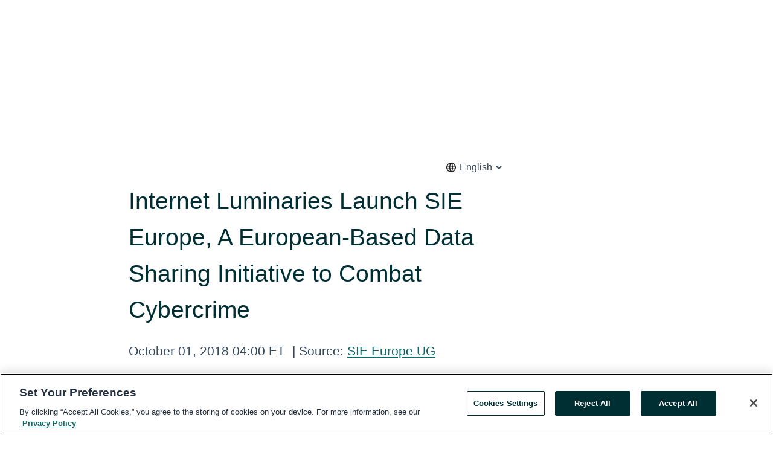

--- FILE ---
content_type: text/html; charset=utf-8
request_url: https://www.globenewswire.com/news-release/2018/10/01/1587492/0/en/Internet-Luminaries-Launch-SIE-Europe-A-European-Based-Data-Sharing-Initiative-to-Combat-Cybercrime.html
body_size: 11096
content:
<!DOCTYPE HTML>
<html xmlns="http://www.w3.org/1999/xhtml" lang="en">

<head>
    <meta charset="UTF-8" />
    <meta name="viewport" content="width=device-width, initial-scale=1" />

    <script data-document-language="true"
            src="https://cdn.cookielaw.org/scripttemplates/otSDKStub.js"
            data-domain-script="93ab55d0-5227-4b5f-9baa-7c0805ac9eec"
            id="cookie-consent-script"
            charset="UTF-8"
            type="text/javascript">
    </script>


            <!-- Google Tag Manager -->
                    <script>
                    (function (w, d, s, l, i) {
                        w[l] = w[l] || []; w[l].push({
                            'gtm.start':
                                new Date().getTime(), event: 'gtm.js'
                        }); var f = d.getElementsByTagName(s)[0],
                            j = d.createElement(s), dl = l != 'dataLayer' ? '&l=' + l : ''; j.async = true; j.src =
                                'https://www.googletagmanager.com/gtm.js?id=' + i + dl; f.parentNode.insertBefore(j, f);
                    })(window, document, 'script', 'dataLayer', 'GTM-KTB664ZR');
                    </script>
                    <script>
                    (function (w, d, s, l, i) {
                        w[l] = w[l] || []; w[l].push({
                            'gtm.start':
                                new Date().getTime(), event: 'gtm.js'
                        }); var f = d.getElementsByTagName(s)[0],
                            j = d.createElement(s), dl = l != 'dataLayer' ? '&l=' + l : ''; j.async = true; j.src =
                                'https://www.googletagmanager.com/gtm.js?id=' + i + dl; f.parentNode.insertBefore(j, f);
                    })(window, document, 'script', 'dataLayer', 'GTM-KMH7P3LL');
                    </script>
 


    <title>Internet Luminaries Launch SIE Europe, A European-Based</title>
    


<!-- Search Engine Friendly Metadata  -->
<meta name="author" content="SIE Europe UG" />
<meta name="keywords" content="SIE Europe UG, Cybercrime, DNS, Europe, Internet, Data Sharing" />
<meta name="description" content="KARLSRUHE, Germany, Oct.  01, 2018  (GLOBE NEWSWIRE) -- In a significant milestone in the fight against cybercrime, SIE Europe UG today emerged from..." />
<meta name="title" content="Internet Luminaries Launch SIE Europe, A European-Based Data Sharing Initiative to Combat Cybercrime" />
<meta name="ticker" content="" />
<meta name="DC.date.issued" content="2018-10-01" />
<!-- Google site verification meta tag -->
<meta name="google-site-verification" content="TPh-fYpDjXZUz98ciWasVb52qbvctqomC6zZc8vuUPU" />
<!-- Google Syndication source  -->
<link name="syndication-source" href="https://www.globenewswire.com/news-release/2018/10/01/1587492/0/en/Internet-Luminaries-Launch-SIE-Europe-A-European-Based-Data-Sharing-Initiative-to-Combat-Cybercrime.html" />
<meta name="original-source" content="https://www.globenewswire.com/news-release/2018/10/01/1587492/0/en/Internet-Luminaries-Launch-SIE-Europe-A-European-Based-Data-Sharing-Initiative-to-Combat-Cybercrime.html" />
<!-- Twitter Cards -->
<meta name="twitter:card" content="summary" />
<meta name="twitter:site" content="globenewswire" />
<meta name="twitter:title" content="Internet Luminaries Launch SIE Europe, A European-Based Data Sharing Initiative to Combat Cybercrime" />
<meta name="twitter:description" content="KARLSRUHE, Germany, Oct.  01, 2018  (GLOBE NEWSWIRE) -- In a significant milestone in the fight against cybercrime, SIE Europe UG today emerged from..." />
<!-- <meta name="twitter:creator" content="??????" />  -->
<!-- Open Graph-->
<meta property="og:title" content="Internet Luminaries Launch SIE Europe, A European-Based Data Sharing Initiative to Combat Cybercrime" />
<meta property="og:type" content="article" />

        <meta name="twitter:image" content="https://resource.globenewswire.com/Resource/Download/50d32b1a-4eda-4550-8abb-25786886ce39"/>
        <meta property="og:image" content="https://resource.globenewswire.com/Resource/Download/50d32b1a-4eda-4550-8abb-25786886ce39"/>

<meta property="og:url" content="https://www.globenewswire.com/news-release/2018/10/01/1587492/0/en/Internet-Luminaries-Launch-SIE-Europe-A-European-Based-Data-Sharing-Initiative-to-Combat-Cybercrime.html" />
<meta property="og:description" content="KARLSRUHE, Germany, Oct.  01, 2018  (GLOBE NEWSWIRE) -- In a significant milestone in the fight against cybercrime, SIE Europe UG today emerged from..." />
<meta property="og:article:published_time" content="2018-10-01T08:00:00Z" />
<meta property="og:article:author " content="SIE Europe UG" />
<meta property="og:article:tag" content="SIE Europe UG, Cybercrime, DNS, Europe, Internet, Data Sharing" />
<meta property="og:locale" content="en_US" />
<meta property="og:site_name" content="GlobeNewswire News Room" />


    <meta http-equiv="content-language" content="en-us">
    <link rel="shortcut icon" href="/Content/logo/favicon.ico" type="image/x-icon" />
    
    <style>
*,::after,::before{box-sizing:border-box}body{margin:0;font-family:-apple-system,BlinkMacSystemFont,"Segoe UI",Roboto,"Helvetica Neue",Arial,"Noto Sans",sans-serif,"Apple Color Emoji","Segoe UI Emoji","Segoe UI Symbol","Noto Color Emoji";font-size:1rem;font-weight:400;line-height:1.5;color:#212529;text-align:left;background-color:#fff}.container,.container-fluid{width:100%;padding-right:15px;padding-left:15px;margin-right:auto;margin-left:auto}.row{display:-ms-flexbox;display:flex;-ms-flex-wrap:wrap;flex-wrap:wrap;margin-right:-15px;margin-left:-15px}.attachment-row{margin-left:0;margin-right:0}.col,.col-1,.col-10,.col-11,.col-12,.col-2,.col-3,.col-4,.col-5,.col-6,.col-7,.col-8,.col-9,.col-auto,.col-lg,.col-lg-1,.col-lg-10,.col-lg-11,.col-lg-12,.col-lg-2,.col-lg-3,.col-lg-4,.col-lg-5,.col-lg-6,.col-lg-7,.col-lg-8,.col-lg-9,.col-lg-auto,.col-md,.col-md-1,.col-md-10,.col-md-11,.col-md-12,.col-md-2,.col-md-3,.col-md-4,.col-md-5,.col-md-6,.col-md-7,.col-md-8,.col-md-9,.col-md-auto,.col-sm,.col-sm-1,.col-sm-10,.col-sm-11,.col-sm-12,.col-sm-2,.col-sm-3,.col-sm-4,.col-sm-5,.col-sm-6,.col-sm-7,.col-sm-8,.col-sm-9,.col-sm-auto,.col-xl,.col-xl-1,.col-xl-10,.col-xl-11,.col-xl-12,.col-xl-2,.col-xl-3,.col-xl-4,.col-xl-5,.col-xl-6,.col-xl-7,.col-xl-8,.col-xl-9,.col-xl-auto{position:relative;width:100%;padding-right:15px;padding-left:15px}.d-flex{display:-ms-flexbox!important;display:flex!important}.justify-content-start{-ms-flex-pack:start!important;justify-content:flex-start!important}.justify-content-end{-ms-flex-pack:end!important;justify-content:flex-end!important}.justify-content-center{-ms-flex-pack:center!important;justify-content:center!important}.justify-content-between{-ms-flex-pack:justify!important;justify-content:space-between!important}.align-items-center{-ms-flex-align:center!important;align-items:center!important}.align-items-start{-ms-flex-align:start!important;align-items:flex-start!important}.align-items-end{-ms-flex-align:end!important;align-items:flex-end!important}.text-center{text-align:center!important}.text-left{text-align:left!important}.text-right{text-align:right!important}
</style>


    <link rel="preload" as="style" href="/Content/css/bootstrap.min.css" onload="this.rel='stylesheet'" />
    <link rel="preload" as="style" href="/bundles/pnr-global-styles-v2?v=9pzYx8eSfGH4a94jj8VVvcBAajhkLyhoyKcbIO9Gfz01" onload="this.rel='stylesheet'" />
    <link rel="preload" as="style" href="/bundles/react-styles?v=b_fjGqmGaiTPLfxc1JHaZ0vIcbDqd6UnW8kQLg-Fkgk1" onload="this.rel='stylesheet'" />
    <link rel="preload" as="style" href="/home/assests/styles/global-override.css" onload="this.rel='stylesheet'" />
    <link href="/bundles/react-styles?v=b_fjGqmGaiTPLfxc1JHaZ0vIcbDqd6UnW8kQLg-Fkgk1" rel="stylesheet"/>


    <script src="/Scripts/stickyfill.min.js" defer async></script>

        <link rel="canonical" href="https://www.globenewswire.com/news-release/2018/10/01/1587492/0/en/Internet-Luminaries-Launch-SIE-Europe-A-European-Based-Data-Sharing-Initiative-to-Combat-Cybercrime.html" />
                <link rel="alternate" href="https://www.globenewswire.com/news-release/2018/10/01/1587492/0/en/Internet-Luminaries-Launch-SIE-Europe-A-European-Based-Data-Sharing-Initiative-to-Combat-Cybercrime.html" hreflang="en" />
                <link rel="alternate" href="https://www.globenewswire.com/fr/news-release/2018/10/01/1587492/0/en/Internet-Luminaries-Launch-SIE-Europe-A-European-Based-Data-Sharing-Initiative-to-Combat-Cybercrime.html" hreflang="fr" />
                <link rel="alternate" href="https://www.globenewswire.com/de/news-release/2018/10/01/1587492/0/en/Internet-Luminaries-Launch-SIE-Europe-A-European-Based-Data-Sharing-Initiative-to-Combat-Cybercrime.html" hreflang="de" />
                <link rel="alternate" href="https://www.globenewswire.com/news-release/2018/10/01/1587492/0/en/Internet-Luminaries-Launch-SIE-Europe-A-European-Based-Data-Sharing-Initiative-to-Combat-Cybercrime.html" hreflang="x-default" />
<script type="text/javascript" defer src="/bundles/layout-jquery-scripts?v=TXkXsX7p7r9-AnnjDqFdUGhnEN2-r8TpYAaGbshNq4s1"></script>
        <link rel="preload" href="/bundles/react-scripts?v=zyci3s7aGQqRkvoO_AOz6ZQ3gz-P9CICgSzEfElX_V81" as="script">

    <script type="text/javascript">
        window.enableInlineImageZoom = false;
        var fsEnableInlineImageZoom = 'True';
        if (fsEnableInlineImageZoom && fsEnableInlineImageZoom.trim().toLowerCase() === 'true')
        {
            window.enableInlineImageZoom = true;
        }

        window.quoteCarouselSettings = {
            isEnabled: 'False' === 'True' ? true : false,
            documentQuotes: '',
            releaseYear: '2018',
        };



    </script>
    <script src="/bundles/article-details-scripts?v=zmZ4siZHjBmTgZvf_xZeAqLWaIhNc7WVWZbm-gsnYAk1"></script>


<input name="__RequestVerificationToken" type="hidden" value="UtHxzL0GUxFlg5mQ6roKanguvU64I7i0giefHBQ2T37bTxiE1qYzVDNp1LjMAaz5TOc09xE__tB_13g2-yJ5MmzBq-w1" />
    <script type="application/ld+json">
        {"@context":"https://schema.org","@type":"NewsArticle","@id":"https://www.globenewswire.com/news-release/2018/10/01/1587492/0/en/Internet-Luminaries-Launch-SIE-Europe-A-European-Based-Data-Sharing-Initiative-to-Combat-Cybercrime.html","url":"https://www.globenewswire.com/news-release/2018/10/01/1587492/0/en/Internet-Luminaries-Launch-SIE-Europe-A-European-Based-Data-Sharing-Initiative-to-Combat-Cybercrime.html","headline":"Internet Luminaries Launch SIE Europe, A European-Based Data Sharing Initiative to Combat Cybercrime","alternativeHeadline":"Internet Luminaries Launch SIE Europe, A European-Based Data Sharing","description":"KARLSRUHE, Germany, Oct.  01, 2018  (GLOBE NEWSWIRE) -- In a significant milestone in the fight against cybercrime, SIE Europe UG today emerged from...","dateline":"Karlsruhe, GERMANY","datePublished":"2018-10-01T08:00:00Z","dateModified":"2018-10-01T08:00:00Z","inLanguage":"en","isAccessibleForFree":true,"keywords":["SIE Europe UG","Cybercrime","DNS","Europe","Internet","Data Sharing"],"articleSection":["Company Announcement"],"author":{"@type":"Organization","@id":"http://www.sie-europe.net/","name":"SIE Europe UG","url":"http://www.sie-europe.net/","logo":{"@type":"ImageObject","url":"http://www.globenewswire.com/Attachment/LogoDisplay/569725?filename=569725.jpg&size=1","width":374,"height":800,"caption":"SIE Europe UG"}},"publisher":{"@type":"Organization","@id":"https://www.globenewswire.com/","name":"GlobeNewswire","url":"https://www.globenewswire.com","description":"GlobeNewswire is a leading press release distribution service for financial and corporate communications.","logo":{"@type":"ImageObject","url":"https://www.globenewswire.com/Home/assests/images/eq-notified-dark.svg","width":300,"height":64}},"sourceOrganization":[{"@type":"Organization","@id":"http://www.sie-europe.net/","name":"SIE Europe UG","url":"http://www.sie-europe.net/"}],"locationCreated":{"@type":"Place","name":"Karlsruhe, GERMANY"}}
    </script>



    
    <link href="/bundles/article-details-styles?v=4wr0seRDRf-Zm2LPF8-8pSRMjBVU7XxCC_HHIUyyQps1" rel="stylesheet"/>



    <script src="/bundles/global-shared-scripts?v=judktJnKKFTlTNQ_2dcLwzh7zTItc3AhwgQaeqAriwU1"></script>

</head>
<body id="app-body-container" style="margin:0;">
        <!-- Google Tag Manager (noscript) -->
                <noscript><iframe src="https://www.googletagmanager.com/ns.html?id=GTM-KTB664ZR" height="0" width="0" style="display:none;visibility:hidden"></iframe></noscript>
                <noscript><iframe src="https://www.googletagmanager.com/ns.html?id=GTM-KMH7P3LL" height="0" width="0" style="display:none;visibility:hidden"></iframe></noscript>
        <!-- End Google Tag Manager (noscript) -->

    <div role="main">
        <a href="#maincontainer" class="skip-link btn btn-primary text-uppercase">Accessibility: Skip TopNav</a>
        <!--Start header -->
        <div id="pnr-global-site-header-section" style="min-height: 85px">
        </div>
        <!--End header-->
        <!-- Start Body -->
        <div class="pnr-body-container" id="maincontainer" tabindex="-1">
                <script type="text/javascript">

            // used in ui component
        window.pnrApplicationSettings = {
                Application:"pnr",
                SelectedLocale: 'en-US',
                PnrHostUrl: 'https://www.globenewswire.com',
                IsAuthenticated: 'False' === "True" ? true : false,
                ContextUser: '',
                ApplicationUrl: 'https://www.globenewswire.com',
                PageContext: '',
                SubscriptionId: 0,
                SubscriptionName: '',
                ArticleLogoUrl: '',
                ArticleHeadline: '',
                IsMobileVersion: 'False' === "True" ? true : false,
                HideLanguageSelection : false,
                NewsSearchHeading: '',
                ArticleMediaAttachments: [],
                AuthSessionExpirationMinutes: '0',
                AppLogoUrl: 'https://www.globenewswire.com/content/logo/color.svg',
                ReaderForgotPasswordUrl: 'https://pnrlogin.globenewswire.com/en/reset/confirmresetpassword',
                ReaderRegisterUrl: 'https://pnrlogin.globenewswire.com/en/register',
                IsQuickSignInEnabled: true,
                ReaderAccountBaseUrl: 'https://pnrlogin.globenewswire.com',
                articleSideBarSettings:{},
                SiteSupportedLanguages: 'en,fr,de',
                HideOrganizationSearch: false,
                SearchBasePath: '/search/',
                GoogleClientId: '747241285181-l5skhv8icjefl651ehg7ps4eif8kpqgi.apps.googleusercontent.com',
                GoogleSsoEnabled: true,
                ArticleLanguage: "",
                LinkedInSsoEnabled: false,
                LinkedInVersion: '',
				ClaimStatus: null,
				HideQuickSignInLogin:false,
                SessionId: '',
                ContextWidgetPublicId:""
            };
    </script>






<script type="text/javascript">
       var articleSideBarEnabled = false;
       var fsArticleSideBarEnabled = 'True';
       if (fsArticleSideBarEnabled && fsArticleSideBarEnabled.trim().toLowerCase() === 'true')
       {
          articleSideBarEnabled = true;
    }
</script>

<div class="main-container container-overwrite p-0 d-flex" id="container-article" itemscope itemtype="http://schema.org/NewsArticle">

    <div class="main-container-content ">
        <meta itemprop="wordCount" content="0" />
        <meta itemprop="inLanguage" content="en" />
        <meta itemprop="description" name="description" content="KARLSRUHE, Germany, Oct.  01, 2018  (GLOBE NEWSWIRE) -- In a significant milestone in the fight against cybercrime, SIE Europe UG today emerged from..." />
        <meta itemprop="dateModified" content="10/1/2018" />
        <meta itemscope itemprop="mainEntityOfPage" itemType="https://schema.org/WebPage" itemid="https://www.globenewswire.com/news-release/2018/10/01/1587492/0/en/Internet-Luminaries-Launch-SIE-Europe-A-European-Based-Data-Sharing-Initiative-to-Combat-Cybercrime.html" />

        <div class="main-header-container ">






    <div class="carousel-container" id="article-logo-carousel">
    </div>
<script type="text/javascript">

    window.pnrApplicationSettings.PageContext = 'article-page';
    window.articlesSecondaryLogos = null;
        window.articlesSecondaryLogos = JSON.parse('[{\"Title\":\"SIE Europe Logo.jpg\",\"Caption\":null,\"altText\":\"SIE Europe Logo.jpg\",\"LogoUrl\":\"https://resource.globenewswire.com/Resource/Download/50d32b1a-4eda-4550-8abb-25786886ce39\",\"SourceAlias\":null,\"IsPrimaryLogo\":true,\"ShowDownloadLink\":false}]');


    try {
        window.pnrApplicationSettings.ArticleLogoUrl = 'https://resource.globenewswire.com/Resource/Download/50d32b1a-4eda-4550-8abb-25786886ce39?size=3';
    } catch (ex) {
        console.log(e);
    }
</script>

                    <div class="main-language-chooser-container d-flex justify-content-end mb-3">
                        <svg xmlns="http://www.w3.org/2000/svg" height="20px" viewBox="0 -960 960 960" width="20px" fill="#1f1f1f"><path d="M480-96q-79 0-149-30t-122.5-82.5Q156-261 126-331T96-480q0-80 30-149.5t82.5-122Q261-804 331-834t149-30q80 0 149.5 30t122 82.5Q804-699 834-629.5T864-480q0 79-30 149t-82.5 122.5Q699-156 629.5-126T480-96Zm0-75q17-17 34-63.5T540-336H420q9 55 26 101.5t34 63.5Zm-91-10q-14-30-24.5-69T347-336H204q29 57 77 97.5T389-181Zm182 0q60-17 108-57.5t77-97.5H613q-7 47-17.5 86T571-181ZM177-408h161q-2-19-2.5-37.5T335-482q0-18 .5-35.5T338-552H177q-5 19-7 36.5t-2 35.5q0 18 2 35.5t7 36.5Zm234 0h138q2-20 2.5-37.5t.5-34.5q0-17-.5-35t-2.5-37H411q-2 19-2.5 37t-.5 35q0 17 .5 35t2.5 37Zm211 0h161q5-19 7-36.5t2-35.5q0-18-2-36t-7-36H622q2 19 2.5 37.5t.5 36.5q0 18-.5 35.5T622-408Zm-9-216h143q-29-57-77-97.5T571-779q14 30 24.5 69t17.5 86Zm-193 0h120q-9-55-26-101.5T480-789q-17 17-34 63.5T420-624Zm-216 0h143q7-47 17.5-86t24.5-69q-60 17-108 57.5T204-624Z"/></svg>
                        <select id="choose_lang" name="choose_lang" itemprop="inLanguage">
                                <option class="article-language" value="/news-release/2018/10/01/1587492/0/en/Internet-Luminaries-Launch-SIE-Europe-A-European-Based-Data-Sharing-Initiative-to-Combat-Cybercrime.html" selected=selected>English</option>
                                <option class="article-language" value="/news-release/2018/10/01/1587492/0/de/Internet-Koryph%C3%A4en-starten-SIE-Europe-eine-europ%C3%A4ische-Data-Sharing-Initiative-zur-Bek%C3%A4mpfung-der-Cyberkriminalit%C3%A4t.html" >German</option>
                        </select>
                    </div>

            <h1 class="article-headline" itemprop="headline" >Internet Luminaries Launch SIE Europe, A European-Based Data Sharing Initiative to Combat Cybercrime</h1>




<p class="article-published-source" style="min-height: 46px; min-width: 700px;">


    <span class="justify-content-start">
        <span class="article-published" itemprop="datePublished">
            <time datetime="2018-10-01T08:00:00Z">October 01, 2018 04:00 ET</time>
        </span>

        <span class="article-source" style="min-width: 260px;" itemprop="sourceOrganization" itemscope itemtype="http://schema.org/Organization">
            <span>&nbsp;</span>| Source:
            <span>

                <a href="/en/search/organization/SIE%2520Europe%2520UG" itemprop="name">SIE Europe UG</a>
            </span>
                <meta itemprop="logo" url="https://resource.globenewswire.com/Resource/Download/50d32b1a-4eda-4550-8abb-25786886ce39?size=2" alt="Company Name Logo" />

        </span>
    </span>

    <span id="pnr-global-follow-button" class="pnr-follow-button-width-height"></span>

    <span itemprop="author copyrightHolder" style="display: none;">SIE Europe UG</span>

    

</p>

<script type="text/javascript">
    window.pnrApplicationSettings.articleSideBarSettings.orgDetails = {
            location : '',
            name : "SIE Europe UG",
            website : 'http://www.sie-europe.net/',
            industryName: 'Software \u0026 Computer Services',
            boilerplate: '',
            isCompanyProfileSectionVisible: 'True' === 'True' ? true : false,
            ceo: '',
            numberOfEmployees: '',
            revenue: '',
            netIncome: '',
    }

    window.pnrApplicationSettings.articleSideBarSettings.socialSettings = {
        facebookHandle: '',
        twitterHandle: '',
        linkedInHandle: '',
        youtubeHandle: '',
        vimeoHandle: '',
        tiktokHandle: '',
        instagramHandle: '',
        isSocialHandlersSectionVisible: 'True' === 'True' ? true : false,
        isSocialTimeLineSectionStatus: {
            twitterTimeLineSectionVisible : false,
        },
        isTwitterTimeLineEnabled:'False' === 'True' ? true : false,
    }
</script>

        </div>
        <hr />
        <div class="main-scroll-container">
            <div id="pnr-global-social-media-sidebar-section" style="display: block; position: absolute; height: 100%;"></div>
            <div class="main-body-container article-body "  id="main-body-container" itemprop="articleBody">
<p align="justify">KARLSRUHE, Germany, Oct.  01, 2018  (GLOBE NEWSWIRE) -- In a significant milestone in the fight against cybercrime, <a href="https://www.globenewswire.com/Tracker?data=u-GSxGI2yZYqA-ZrbPKT-uK6WakhRDzVxi9Sx8116PvV8sn9lmDotwnjC_5oyvkqZADlbqF-o3eSvKRR4FBVLw==" rel="nofollow" target="_blank" title=""><u>SIE Europe UG</u></a> today emerged from stealth mode to launch a breakthrough initiative to enable European organisations to contribute and share Internet data. This consortium advances the detection and mitigation of phishing, malware and other targeted cyberattacks against their networks.<br /></p>  <p align="justify"><a href="https://www.globenewswire.com/Tracker?data=xzbEFLVzWmRE1YSeQzUwk0716Y3kLeTurbKsoKvaRkqxWTB2CRdMRPvSxhlHC6eyPkiuSLCJxfVwYjWPxQ7nPM0DiHuRZm4rxmZiq2nVq1k=" rel="nofollow" target="_blank" title=""><u>Deutsche Telekom AG</u></a><strong>,</strong> one of the world's leading integrated telecommunications companies, and <a href="https://www.globenewswire.com/Tracker?data=azTsKuAjPx95PutB2NQVzRuBnInfhGZnsyDcmi1DeQgfjvg1E-oe3XsFxSBW6RFH3xVGt5m2iAjddrhtH11p6lV7VRIDS56vMYfvXuWchfeDsC9HxCJ6fQyle4yYbQAS" rel="nofollow" target="_blank" title=""><u>DCSO Deutsche</u><u> Cyber-Sicherheitsorganisation GmbH</u></a>, a leading competence center and managed security service provider for the German economy, have signed agreements with SIE Europe UG to participate in this data-sharing program.  </p>  <p align="justify">SIE Europe UG is cofounded by three international Internet luminaries: Dr. Paul Vixie, Chairman, Cofounder and CEO of <a href="https://www.globenewswire.com/Tracker?data=R3qsb5yx1ij9mdJgYqMTkU11IngvMgNPprNVWtnv7zcxlNrJ0icwgxD7_Bz6Gdahe_kqcSIfd6wt8L3W_wvr47NQDzAT2grmo9AqJB0p3To=" rel="nofollow" target="_blank" title=""><u>Farsight Security, Inc.</u></a>, Christoph Fischer, Founder and CEO of <a href="https://www.globenewswire.com/Tracker?data=V47Hq_phcL0EHbAqaJSG4M9bTCi1jvzbH1dE8MY81dtp5TEulTbHVD7RPa722mvA" rel="nofollow" target="_blank" title=""><u>BFK</u></a> edv-consulting GmbH and Peter Kruse, Cofounder of <a href="https://www.globenewswire.com/Tracker?data=x10wyaZArYtSNxmhnHOZ5y6-drbFs7jwf8_qbwsVNja8MBRCyQ_YOLYT-IycnjSmybeBU5i1lnhtvEWL2ur1GDj4tDmWGFSNxWHDQUgZ6SU=" rel="nofollow" target="_blank" title=""><u>CSIS Security Group A/S</u></a>.</p>  <p align="justify">“We founded SIE Europe to build a European-based community of Internet defenders who want to make the Internet safer for all users. As part of this initiative, SIE Europe will provide the infrastructure to collect, aggregate and share real-time DNS data in strict compliance with the privacy laws and regulations of the European Union, including General Data Protection Regulations (GDPR),” said Dr. Paul Vixie, Chairman, Cofounder and CEO of Farsight Security, Inc.</p>  <p align="justify">All online transactions, good or bad, begin with the Domain Name System (DNS). By providing visibility to the IP addresses, domain names and other digital artifacts of the DNS used by threat actors, security professionals will be able to accurately identify and map criminal infrastructures in their networks and take preventive measures to protect their networks from future cybercrime activity.</p>  <p align="justify">“Passive DNS has been one of the most important intelligence sources in our daily work since Florian Weimer invented it in 2003. The value of a broad dragnet in the internet to monitor malicious activities and the ability to correlate with knowledge from various sources is an effective capability every IT security department should have. SIE Europe will be the key to a sharing alliance that will have a strong impact in the security arena!" said Christoph Fischer, Founder and CEO of BFK edv-consulting GmbH.</p>  <p align="justify">"The security community has been waiting for a cooperation and solution like this for years. The powers of passive DNS, when it comes to threat hunting, cannot be underestimated, and the more data is shared by the contributors, the more useful it becomes for the community as a whole. The foundation of SIE Europe aims for sharing and making the internet safer for the ordinary user, but it also provides a powerful tool for researchers and practitioners. I'm personally looking forward to building this sharing community and strongly believe that it will be a great united success," said Peter Kruse, Cofounder of CSIS Security Group A/S.</p>  <p align="justify"><strong>Join the SIE Europe UG Data Sharing Community</strong></p>  <p align="justify">Participation in the SIE Europe UG data-sharing initiative is open free-of-charge to all European-based organisations, including commercial, government, law enforcement and universities. For more information on becoming a contributor, please visit <a href="https://www.globenewswire.com/Tracker?data=XEIkSO7zhFpP94T2jzqy0VD0kiOFH1B7X2eYZmC44xcYVRN-Wb-ZlpQDtHtbooDhinShOgTIlV6xdOiC_mwcqyXgCDea9OZ7Q9v5LJj6ybQ=" rel="nofollow" target="_blank" title="">https://sie-europe.net/</a>.</p>  <p align="justify"><strong>About SIE Europe UG Cofounders </strong></p>  <p align="justify"><strong>Dr. Paul Vixie, Chairman, Cofounder and CEO of Farsight Security, Inc.</strong></p>  <p align="justify">Dr. Paul Vixie is an Internet pioneer. Currently, he is the Chairman, Cofounder and CEO of award-winning Farsight Security, Inc. He was inducted into the Internet Hall of Fame in 2014 for work related to DNS.  Dr. Vixie is a prolific author of open source Internet software including BIND, and of many Internet standards documents concerning DNS and DNSSEC. In addition, he founded the first anti-spam company (MAPS, 1996), the first non-profit Internet infrastructure software company (ISC, 1994), and the first neutral and commercial Internet exchange (PAIX, 1991). He earned his Ph.D. from Keio University for work related to DNS and DNSSEC in 2010.</p>  <p align="justify"><strong>Christoph Fischer, Founder and CEO of BFK edv-consulting GmbH</strong></p>  <p align="justify">Since 1985, Christoph Fischer has worked in the field of IT security. In 1987 he started the MicroBIT Virus Center at the University of Karlsruhe, the first emergency response team (CERT) in Germany. In 1990, he founded BFK edv-consulting GmbH. His company is providing support in cases of computer emergency, forensic investigation and is consulting companies in topics of IT security, malware protection, network security and auditing for a sensible clientele from industry, finance and insurance as well as governmental and public organisations worldwide. Christoph Fischer was a member of the board of directors at FIRST and co-founder of the European IT-security organisations CARO and EICAR.</p>  <p align="justify"><strong>Peter Kruse, Cofounder of CSIS Security Group A/S </strong></p>  <p align="justify">Peter Kruse co-founded the Danish IT-security company CSIS in 2003 and is currently leading the eCrime department, which provides services mainly aimed at the financial sector. His ability to combine a keen appreciation of business needs and a profound technical understanding of malware has made CSIS a valued partner of clients not only in Scandinavia but also in the rest of Europe.  Today, Peter is by far the most quoted IT-security expert in Denmark and considered among the most recognized in Europe. He has a long history of active participation in several closed and vetted top IT-security communities and has numerous international connections in the antivirus- and banking industry, law enforcement and higher education institutions.</p>  <p align="justify"><strong>About SIE Europe UG</strong></p>  <p align="justify">Headquartered in Karlsruhe, Germany, SIE Europe UG enables European-based organisations to contribute and share DNS data to advance cyber-investigations and significantly reduce risk from phishing and ransomware to e-crime and nation-state attacks.  For more information, please visit <a href="https://www.globenewswire.com/Tracker?data=XEIkSO7zhFpP94T2jzqy0VD0kiOFH1B7X2eYZmC44xd8D9OTe_OENsOeR0owhSeeudhnGWJjCk_MLqVisw2EQFg4FHGKSBQfcGwyJiad9yk=" rel="nofollow" target="_blank" title=""><u>https://sie-europe.net/</u></a> or contact <a href="https://www.globenewswire.com/Tracker?data=BkywIQrn82tNxvqnAzle2AcJUK5S-vr1DFthmpLbYI2tAKK8jSvq427UEb7pnzNH4z3jaxFeszkFElzkgRGSSqMrAZrsmgDjulfYMlmhuCU=" rel="nofollow" target="_blank" title="info@sie-europe.net">info@sie-europe.net</a>. </p>  <p align="justify"><strong>Press Contact</strong></p>  <p align="justify">Kafka Kommunikation GmbH &amp; CO KG<br />Ursula Kafka/Simon A. Löfflad<br />+49 89 747470-580<br /><a href="https://www.globenewswire.com/Tracker?data=zUNAj2H4cY3H5ufvye5JcxIp8SqXu82iuPDB5BgKjHy37zEjVaYl7iP9Cu3ZWzN5jaGKbnYkhP2qB7VAOUrlBZ7eHzG6X4Q9DSOoBx3RMGUcITwVNhNf78HNJjvG52x7" rel="nofollow" target="_blank" title="info@kafka-kommunikation.de">info@kafka-kommunikation.de</a> </p> 
            </div>






<script type="text/javascript">


</script>
        <div class="main-tags-attachments-container">
            <hr/>
                <div class="tags-container">
                    <h2 class="tags-title">Tags</h2>
                            <span itemprop="keywords">
                                <a class="article_tag" id="search-tag-1" href="/en/search/tag/cybercrime" title="Cybercrime">Cybercrime</a>
                            </span>
                            <span itemprop="keywords">
                                <a class="article_tag" id="search-tag-2" href="/en/search/tag/dns" title="DNS">DNS</a>
                            </span>
                            <span itemprop="keywords">
                                <a class="article_tag" id="search-tag-3" href="/en/search/tag/europe" title="Europe">Europe</a>
                            </span>
                            <span itemprop="keywords">
                                <a class="article_tag" id="search-tag-4" href="/en/search/tag/internet" title="Internet">Internet</a>
                            </span>
                            <span itemprop="keywords">
                                <a class="article_tag" id="search-tag-5" href="/en/search/tag/data%2520sharing" title="Data Sharing">Data Sharing</a>
                            </span>

                </div>


        </div>

    <div class="main-related-links-container">
        <h3 class="related-links-title clear-both">Related Links</h3>
        <ul class="clear-both">
                        <li>
                            <a id="related-link-1" href="https://sie-europe.net/" target="_blank" rel="noreferrer noopener" aria-label="SIE Europe UG opens in a new tab">SIE Europe UG</a>
                        </li>

        </ul>
    </div>

<!-- Contact -->


        </div>

        <meta itemprop="provider" content="“GlobeNewswire”" />
        <meta itemprop="isFamilyFriendly" content="true" />
        <meta itemprop="copyrightYear" content="2018" />
    </div>
        <div class="company-profile-content" id="article-side-bar" style="position: relative; width: 20%; padding: 50px 32px; min-width: 300px; "></div>
</div>


<script type="text/javascript">
    window.setTimeout(() => {
        try {
            autoFitImages('.featuredNewsH', { debug: false });
        } catch (error) {
            console.error('Error in autoFitImages:', error);
        }
    }, 100); 
</script>



<div class="container-fluid">
    <div id="pnr-global-card-explore-view" class="custom-container" style="min-height: 500px;"></div>
</div>
<div id="attachment-render-section"></div>
<div id="large-table-viewer"></div>

        <input type="hidden" value="27-03-2024 04:49:12 UTC" data-format="DD-MM-YYYY HH:MM:SS" data-context="article" data-type="index" />
        <input type="hidden" value="27-03-2024 04:49:12 UTC" data-format="DD-MM-YYYY HH:MM:SS" data-context="body" data-type="index" />
    <input type="hidden" name="data-source" value="OS"/>


<script type="text/javascript">

    window.pnrApplicationSettings.PageContext = 'article-page';

    try {
        window.pnrApplicationSettings.ArticleHeadline = 'Internet Luminaries Launch SIE Europe, A European-Based Data Sharing Initiative to Combat Cybercrime';
    } catch (ex) {
        console.log(ex);
    }
    window.pnrApplicationSettings.IsAuthenticated = false;
    window.analyticsTrackingId = '';

    window.cardExplore = {
        id:"pnr-global-card-explore-view",
        ExploreView:{
            ApiUrl: "/api/article/explore/en/False",
            IsHorizontalView : true
        }
    };



    window.ZoomOutTitle = 'Expand';
    window.combinedMediaPortal = {
        followButtonElementId:"pnr-global-follow-button",
        socialMediaSideBarElementId:"pnr-global-social-media-sidebar-section",
        followFormModel: {
            ApiUrl:'/api/subscribe/follow-organization',
            ContextOrgId:50773,
            OrgName:'SIE Europe UG'
        },
        socialShareModel: JSON.parse('{\"SocialItemData\":{\"Url\":\"https://www.globenewswire.com/news-release/2018/10/01/1587492/0/en/Internet-Luminaries-Launch-SIE-Europe-A-European-Based-Data-Sharing-Initiative-to-Combat-Cybercrime.html\",\"Title\":\"Internet Luminaries Launch SIE Europe, A European-Based Data Sharing Initiative to Combat Cybercrime\",\"Body\":\"KARLSRUHE, Germany, Oct.  01, 2018  (GLOBE NEWSWIRE) -- In a significant milestone in the fight against cybercrime, SIE Europe UG today emerged from stealth mode to launch a breakthrough initiative to...\"},\"AdditionalItems\":[{\"Key\":\"printedcopy\",\"Label\":\"Print\",\"Url\":\"https://www.globenewswire.com/news-release/2018/10/01/1587492/0/en/Internet-Luminaries-Launch-SIE-Europe-A-European-Based-Data-Sharing-Initiative-to-Combat-Cybercrime.html?print=1\",\"Track\":true},{\"Key\":\"downloadPdf\",\"Label\":\"Download PDF\",\"Url\":\"https://www.globenewswire.com/news-release/2018/10/01/1587492/0/en/Internet-Luminaries-Launch-SIE-Europe-A-European-Based-Data-Sharing-Initiative-to-Combat-Cybercrime.html?pdf=1\",\"Track\":true},{\"Key\":\"rss\",\"Label\":\"Subscribe via RSS\",\"Url\":\"/rssfeed/organization/UUuTu2ZYZ8gxTxGrpuS2Sw==\",\"Track\":true},{\"Key\":\"atom\",\"Label\":\"Subscribe via ATOM\",\"Url\":\"/atomfeed/organization/UUuTu2ZYZ8gxTxGrpuS2Sw==\",\"Track\":true},{\"Key\":\"js-widget\",\"Label\":\"Javascript\",\"Url\":\"https://www.globenewswire.com/JSWidget/organization/3vKBR_v1jmSOPCveqPKcAA%3d%3d\",\"Track\":false}],\"BasicModel\":false,\"ShowPintrest\":false}')
    }

    window.pnrApplicationSettings.NavBarScrollHeight = 300;
    window.pnrApplicationSettings.Version = 'dark';
    window.pnrApplicationSettings.articleSideBarSettings.pressReleaseActions = JSON.parse('{\"SocialItemData\":{\"Url\":\"https://www.globenewswire.com/news-release/2018/10/01/1587492/0/en/Internet-Luminaries-Launch-SIE-Europe-A-European-Based-Data-Sharing-Initiative-to-Combat-Cybercrime.html\",\"Title\":\"Internet Luminaries Launch SIE Europe, A European-Based Data Sharing Initiative to Combat Cybercrime\",\"Body\":\"KARLSRUHE, Germany, Oct.  01, 2018  (GLOBE NEWSWIRE) -- In a significant milestone in the fight against cybercrime, SIE Europe UG today emerged from stealth mode to launch a breakthrough initiative to...\"},\"AdditionalItems\":[{\"Key\":\"printedcopy\",\"Label\":\"Print\",\"Url\":\"https://www.globenewswire.com/news-release/2018/10/01/1587492/0/en/Internet-Luminaries-Launch-SIE-Europe-A-European-Based-Data-Sharing-Initiative-to-Combat-Cybercrime.html?print=1\",\"Track\":true},{\"Key\":\"downloadPdf\",\"Label\":\"Download PDF\",\"Url\":\"https://www.globenewswire.com/news-release/2018/10/01/1587492/0/en/Internet-Luminaries-Launch-SIE-Europe-A-European-Based-Data-Sharing-Initiative-to-Combat-Cybercrime.html?pdf=1\",\"Track\":true},{\"Key\":\"rss\",\"Label\":\"Subscribe via RSS\",\"Url\":\"/rssfeed/organization/UUuTu2ZYZ8gxTxGrpuS2Sw==\",\"Track\":true},{\"Key\":\"atom\",\"Label\":\"Subscribe via ATOM\",\"Url\":\"/atomfeed/organization/UUuTu2ZYZ8gxTxGrpuS2Sw==\",\"Track\":true},{\"Key\":\"js-widget\",\"Label\":\"Javascript\",\"Url\":\"https://www.globenewswire.com/JSWidget/organization/3vKBR_v1jmSOPCveqPKcAA%3d%3d\",\"Track\":false}],\"BasicModel\":false,\"ShowPintrest\":false}');
    window.pnrApplicationSettings.articleSideBarSettings.isEnabled = true;
    window.pnrApplicationSettings.articleSideBarSettings.releaseSummary = '';
    window.pnrApplicationSettings.articleSideBarSettings.isPreviewOnlyMode = false;
    window.pnrApplicationSettings.ArticleLanguage = "en";

</script>

        </div>
        <!-- End Body -->
        <!--Start footer -->
        <div id="pnr-global-site-footer-section" class="home-page-footer" style="min-height: 300px"></div>
        <!--End footer-->



        <script>
            var preloadedScript = document.createElement("script");
            preloadedScript.src = "/bundles/react-scripts?v=zyci3s7aGQqRkvoO_AOz6ZQ3gz-P9CICgSzEfElX_V81";
            document.head.appendChild(preloadedScript);
        </script>
        <noscript>
            <script src="/bundles/react-scripts?v=zyci3s7aGQqRkvoO_AOz6ZQ3gz-P9CICgSzEfElX_V81"></script>

        </noscript>
    </div>
    <div id="quick-reader-sign-container"></div>
</body>
</html>
